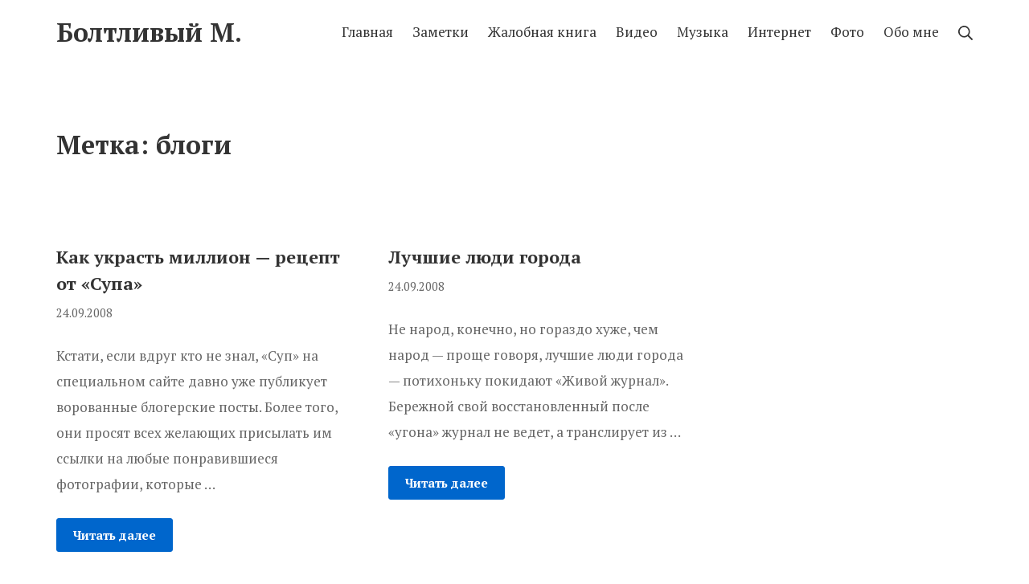

--- FILE ---
content_type: text/html; charset=UTF-8
request_url: https://vladds.ru/tag/blogi/page/2/
body_size: 9234
content:
<!DOCTYPE html>
<html lang=ru-RU prefix="og: https://ogp.me/ns#">
<head>
<meta charset=UTF-8>
<meta name=viewport content="width=device-width, initial-scale=1">
<link rel=profile href="http://gmpg.org/xfn/11">
<style>img:is([sizes="auto" i], [sizes^="auto," i]) {contain-intrinsic-size:3000px 1500px}</style>
<!-- SEO от Rank Math - https://rankmath.com/ -->
<title>Архивы блоги &mdash; Страница 2 из 2 &mdash; Болтливый М.</title>
<meta name=robots content="noindex, follow"/>
<meta property=og:locale content=ru_RU />
<meta property=og:type content=article />
<meta property=og:title content="Архивы блоги &mdash; Страница 2 из 2 &mdash; Болтливый М."/>
<meta property=og:url content="https://vladds.ru/tag/blogi/page/2/"/>
<meta property=og:site_name content="Болтливый М."/>
<meta property=article:publisher content="https://www.facebook.com/vladislav.mikheev"/>
<meta property=og:image content="https://vladds.ru/wp-content/uploads/2013/12/MG_2959-900x600.jpg"/>
<meta property=og:image:secure_url content="https://vladds.ru/wp-content/uploads/2013/12/MG_2959-900x600.jpg"/>
<meta property=og:image:width content=900 />
<meta property=og:image:height content=600 />
<meta property=og:image:type content="image/jpeg"/>
<meta name=twitter:card content=summary_large_image />
<meta name=twitter:title content="Архивы блоги &mdash; Страница 2 из 2 &mdash; Болтливый М."/>
<meta name=twitter:site content="@vladds"/>
<meta name=twitter:image content="https://vladds.ru/wp-content/uploads/2013/12/MG_2959-900x600.jpg"/>
<meta name=twitter:label1 content="Записи"/>
<meta name=twitter:data1 content=31 />
<script type="application/ld+json" class=rank-math-schema>{"@context":"https://schema.org","@graph":[{"@type":"Person","@id":"https://vladds.ru/#person","name":"\u0412\u043b\u0430\u0434\u0438\u0441\u043b\u0430\u0432 \u041c\u0438\u0445\u0435\u0435\u0432","sameAs":["https://www.facebook.com/vladislav.mikheev","https://twitter.com/vladds"],"image":{"@type":"ImageObject","@id":"https://vladds.ru/#logo","url":"https://vladds.ru/wp-content/uploads/2008/04/vladds_f.jpg","contentUrl":"https://vladds.ru/wp-content/uploads/2008/04/vladds_f.jpg","caption":"\u0412\u043b\u0430\u0434\u0438\u0441\u043b\u0430\u0432 \u041c\u0438\u0445\u0435\u0435\u0432","inLanguage":"ru-RU","width":"700","height":"467"}},{"@type":"WebSite","@id":"https://vladds.ru/#website","url":"https://vladds.ru","name":"\u0412\u043b\u0430\u0434\u0438\u0441\u043b\u0430\u0432 \u041c\u0438\u0445\u0435\u0435\u0432","publisher":{"@id":"https://vladds.ru/#person"},"inLanguage":"ru-RU"},{"@type":"CollectionPage","@id":"https://vladds.ru/tag/blogi/page/2/#webpage","url":"https://vladds.ru/tag/blogi/page/2/","name":"\u0410\u0440\u0445\u0438\u0432\u044b \u0431\u043b\u043e\u0433\u0438 &mdash; \u0421\u0442\u0440\u0430\u043d\u0438\u0446\u0430 2 \u0438\u0437 2 &mdash; \u0411\u043e\u043b\u0442\u043b\u0438\u0432\u044b\u0439 \u041c.","isPartOf":{"@id":"https://vladds.ru/#website"},"inLanguage":"ru-RU"}]}</script>
<!-- /Rank Math WordPress SEO плагин -->
<link rel=dns-prefetch href='//fonts.googleapis.com'/>
<link href='https://fonts.gstatic.com' crossorigin rel=preconnect />
<link rel=alternate type="application/rss+xml" title="Болтливый М. &raquo; Лента" href="https://vladds.ru/feed/"/>
<link rel=alternate type="application/rss+xml" title="Болтливый М. &raquo; Лента метки блоги" href="https://vladds.ru/tag/blogi/feed/"/>
<script type="text/javascript">window._wpemojiSettings={"baseUrl":"https:\/\/s.w.org\/images\/core\/emoji\/16.0.1\/72x72\/","ext":".png","svgUrl":"https:\/\/s.w.org\/images\/core\/emoji\/16.0.1\/svg\/","svgExt":".svg","source":{"concatemoji":"https:\/\/vladds.ru\/wp-includes\/js\/wp-emoji-release.min.js?ver=6.8.3"}};!function(s,n){var o,i,e;function c(e){try{var t={supportTests:e,timestamp:(new Date).valueOf()};sessionStorage.setItem(o,JSON.stringify(t))}catch(e){}}function p(e,t,n){e.clearRect(0,0,e.canvas.width,e.canvas.height),e.fillText(t,0,0);var t=new Uint32Array(e.getImageData(0,0,e.canvas.width,e.canvas.height).data),a=(e.clearRect(0,0,e.canvas.width,e.canvas.height),e.fillText(n,0,0),new Uint32Array(e.getImageData(0,0,e.canvas.width,e.canvas.height).data));return t.every(function(e,t){return e===a[t]})}function u(e,t){e.clearRect(0,0,e.canvas.width,e.canvas.height),e.fillText(t,0,0);for(var n=e.getImageData(16,16,1,1),a=0;a<n.data.length;a++)if(0!==n.data[a])return!1;return!0}function f(e,t,n,a){switch(t){case"flag":return n(e,"\ud83c\udff3\ufe0f\u200d\u26a7\ufe0f","\ud83c\udff3\ufe0f\u200b\u26a7\ufe0f")?!1:!n(e,"\ud83c\udde8\ud83c\uddf6","\ud83c\udde8\u200b\ud83c\uddf6")&&!n(e,"\ud83c\udff4\udb40\udc67\udb40\udc62\udb40\udc65\udb40\udc6e\udb40\udc67\udb40\udc7f","\ud83c\udff4\u200b\udb40\udc67\u200b\udb40\udc62\u200b\udb40\udc65\u200b\udb40\udc6e\u200b\udb40\udc67\u200b\udb40\udc7f");case"emoji":return!a(e,"\ud83e\udedf")}return!1}function g(e,t,n,a){var r="undefined"!=typeof WorkerGlobalScope&&self instanceof WorkerGlobalScope?new OffscreenCanvas(300,150):s.createElement("canvas"),o=r.getContext("2d",{willReadFrequently:!0}),i=(o.textBaseline="top",o.font="600 32px Arial",{});return e.forEach(function(e){i[e]=t(o,e,n,a)}),i}function t(e){var t=s.createElement("script");t.src=e,t.defer=!0,s.head.appendChild(t)}"undefined"!=typeof Promise&&(o="wpEmojiSettingsSupports",i=["flag","emoji"],n.supports={everything:!0,everythingExceptFlag:!0},e=new Promise(function(e){s.addEventListener("DOMContentLoaded",e,{once:!0})}),new Promise(function(t){var n=function(){try{var e=JSON.parse(sessionStorage.getItem(o));if("object"==typeof e&&"number"==typeof e.timestamp&&(new Date).valueOf()<e.timestamp+604800&&"object"==typeof e.supportTests)return e.supportTests}catch(e){}return null}();if(!n){if("undefined"!=typeof Worker&&"undefined"!=typeof OffscreenCanvas&&"undefined"!=typeof URL&&URL.createObjectURL&&"undefined"!=typeof Blob)try{var e="postMessage("+g.toString()+"("+[JSON.stringify(i),f.toString(),p.toString(),u.toString()].join(",")+"));",a=new Blob([e],{type:"text/javascript"}),r=new Worker(URL.createObjectURL(a),{name:"wpTestEmojiSupports"});return void(r.onmessage=function(e){c(n=e.data),r.terminate(),t(n)})}catch(e){}c(n=g(i,f,p,u))}t(n)}).then(function(e){for(var t in e)n.supports[t]=e[t],n.supports.everything=n.supports.everything&&n.supports[t],"flag"!==t&&(n.supports.everythingExceptFlag=n.supports.everythingExceptFlag&&n.supports[t]);n.supports.everythingExceptFlag=n.supports.everythingExceptFlag&&!n.supports.flag,n.DOMReady=!1,n.readyCallback=function(){n.DOMReady=!0}}).then(function(){return e}).then(function(){var e;n.supports.everything||(n.readyCallback(),(e=n.source||{}).concatemoji?t(e.concatemoji):e.wpemoji&&e.twemoji&&(t(e.twemoji),t(e.wpemoji)))}))}((window,document),window._wpemojiSettings);</script>
<style id=wp-emoji-styles-inline-css type='text/css'>img.wp-smiley,img.emoji{display:inline!important;border:none!important;box-shadow:none!important;height:1em!important;width:1em!important;margin:0 .07em!important;vertical-align:-.1em!important;background:none!important;padding:0!important}</style>
<link rel=stylesheet id=wp-block-library-css href='https://vladds.ru/wp-includes/css/dist/block-library/style.min.css?ver=6.8.3' type='text/css' media=all />
<style id=classic-theme-styles-inline-css type='text/css'>.wp-block-button__link{color:#fff;background-color:#32373c;border-radius:9999px;box-shadow:none;text-decoration:none;padding:calc(.667em + 2px) calc(1.333em + 2px);font-size:1.125em}.wp-block-file__button{background:#32373c;color:#fff;text-decoration:none}</style>
<style id=global-styles-inline-css type='text/css'>:root{--wp--preset--aspect-ratio--square:1;--wp--preset--aspect-ratio--4-3: 4/3;--wp--preset--aspect-ratio--3-4: 3/4;--wp--preset--aspect-ratio--3-2: 3/2;--wp--preset--aspect-ratio--2-3: 2/3;--wp--preset--aspect-ratio--16-9: 16/9;--wp--preset--aspect-ratio--9-16: 9/16;--wp--preset--color--black:#000;--wp--preset--color--cyan-bluish-gray:#abb8c3;--wp--preset--color--white:#fff;--wp--preset--color--pale-pink:#f78da7;--wp--preset--color--vivid-red:#cf2e2e;--wp--preset--color--luminous-vivid-orange:#ff6900;--wp--preset--color--luminous-vivid-amber:#fcb900;--wp--preset--color--light-green-cyan:#7bdcb5;--wp--preset--color--vivid-green-cyan:#00d084;--wp--preset--color--pale-cyan-blue:#8ed1fc;--wp--preset--color--vivid-cyan-blue:#0693e3;--wp--preset--color--vivid-purple:#9b51e0;--wp--preset--color--suki-color-1:#333;--wp--preset--color--suki-color-2:#666;--wp--preset--color--suki-color-3:#06c;--wp--preset--color--suki-color-4:#004c99;--wp--preset--color--suki-color-5:rgba(0,0,0,.1);--wp--preset--color--suki-color-6:rgba(0,0,0,.05);--wp--preset--color--suki-color-7:#fff;--wp--preset--color--suki-color-8:#000;--wp--preset--gradient--vivid-cyan-blue-to-vivid-purple:linear-gradient(135deg,rgba(6,147,227,1) 0%,#9b51e0 100%);--wp--preset--gradient--light-green-cyan-to-vivid-green-cyan:linear-gradient(135deg,#7adcb4 0%,#00d082 100%);--wp--preset--gradient--luminous-vivid-amber-to-luminous-vivid-orange:linear-gradient(135deg,rgba(252,185,0,1) 0%,rgba(255,105,0,1) 100%);--wp--preset--gradient--luminous-vivid-orange-to-vivid-red:linear-gradient(135deg,rgba(255,105,0,1) 0%,#cf2e2e 100%);--wp--preset--gradient--very-light-gray-to-cyan-bluish-gray:linear-gradient(135deg,#eee 0%,#a9b8c3 100%);--wp--preset--gradient--cool-to-warm-spectrum:linear-gradient(135deg,#4aeadc 0%,#9778d1 20%,#cf2aba 40%,#ee2c82 60%,#fb6962 80%,#fef84c 100%);--wp--preset--gradient--blush-light-purple:linear-gradient(135deg,#ffceec 0%,#9896f0 100%);--wp--preset--gradient--blush-bordeaux:linear-gradient(135deg,#fecda5 0%,#fe2d2d 50%,#6b003e 100%);--wp--preset--gradient--luminous-dusk:linear-gradient(135deg,#ffcb70 0%,#c751c0 50%,#4158d0 100%);--wp--preset--gradient--pale-ocean:linear-gradient(135deg,#fff5cb 0%,#b6e3d4 50%,#33a7b5 100%);--wp--preset--gradient--electric-grass:linear-gradient(135deg,#caf880 0%,#71ce7e 100%);--wp--preset--gradient--midnight:linear-gradient(135deg,#020381 0%,#2874fc 100%);--wp--preset--font-size--small:14.45px;--wp--preset--font-size--medium:20.4px;--wp--preset--font-size--large:25.5px;--wp--preset--font-size--x-large:42px;--wp--preset--font-size--regular:17px;--wp--preset--font-size--huge:34px;--wp--preset--spacing--20:.44rem;--wp--preset--spacing--30:.67rem;--wp--preset--spacing--40:1rem;--wp--preset--spacing--50:1.5rem;--wp--preset--spacing--60:2.25rem;--wp--preset--spacing--70:3.38rem;--wp--preset--spacing--80:5.06rem;--wp--preset--shadow--natural:6px 6px 9px rgba(0,0,0,.2);--wp--preset--shadow--deep:12px 12px 50px rgba(0,0,0,.4);--wp--preset--shadow--sharp:6px 6px 0 rgba(0,0,0,.2);--wp--preset--shadow--outlined:6px 6px 0 -3px rgba(255,255,255,1) , 6px 6px rgba(0,0,0,1);--wp--preset--shadow--crisp:6px 6px 0 rgba(0,0,0,1)}:where(.is-layout-flex){gap:.5em}:where(.is-layout-grid){gap:.5em}body .is-layout-flex{display:flex}.is-layout-flex{flex-wrap:wrap;align-items:center}.is-layout-flex > :is(*, div){margin:0}body .is-layout-grid{display:grid}.is-layout-grid > :is(*, div){margin:0}:where(.wp-block-columns.is-layout-flex){gap:2em}:where(.wp-block-columns.is-layout-grid){gap:2em}:where(.wp-block-post-template.is-layout-flex){gap:1.25em}:where(.wp-block-post-template.is-layout-grid){gap:1.25em}.has-black-color{color:var(--wp--preset--color--black)!important}.has-cyan-bluish-gray-color{color:var(--wp--preset--color--cyan-bluish-gray)!important}.has-white-color{color:var(--wp--preset--color--white)!important}.has-pale-pink-color{color:var(--wp--preset--color--pale-pink)!important}.has-vivid-red-color{color:var(--wp--preset--color--vivid-red)!important}.has-luminous-vivid-orange-color{color:var(--wp--preset--color--luminous-vivid-orange)!important}.has-luminous-vivid-amber-color{color:var(--wp--preset--color--luminous-vivid-amber)!important}.has-light-green-cyan-color{color:var(--wp--preset--color--light-green-cyan)!important}.has-vivid-green-cyan-color{color:var(--wp--preset--color--vivid-green-cyan)!important}.has-pale-cyan-blue-color{color:var(--wp--preset--color--pale-cyan-blue)!important}.has-vivid-cyan-blue-color{color:var(--wp--preset--color--vivid-cyan-blue)!important}.has-vivid-purple-color{color:var(--wp--preset--color--vivid-purple)!important}.has-black-background-color{background-color:var(--wp--preset--color--black)!important}.has-cyan-bluish-gray-background-color{background-color:var(--wp--preset--color--cyan-bluish-gray)!important}.has-white-background-color{background-color:var(--wp--preset--color--white)!important}.has-pale-pink-background-color{background-color:var(--wp--preset--color--pale-pink)!important}.has-vivid-red-background-color{background-color:var(--wp--preset--color--vivid-red)!important}.has-luminous-vivid-orange-background-color{background-color:var(--wp--preset--color--luminous-vivid-orange)!important}.has-luminous-vivid-amber-background-color{background-color:var(--wp--preset--color--luminous-vivid-amber)!important}.has-light-green-cyan-background-color{background-color:var(--wp--preset--color--light-green-cyan)!important}.has-vivid-green-cyan-background-color{background-color:var(--wp--preset--color--vivid-green-cyan)!important}.has-pale-cyan-blue-background-color{background-color:var(--wp--preset--color--pale-cyan-blue)!important}.has-vivid-cyan-blue-background-color{background-color:var(--wp--preset--color--vivid-cyan-blue)!important}.has-vivid-purple-background-color{background-color:var(--wp--preset--color--vivid-purple)!important}.has-black-border-color{border-color:var(--wp--preset--color--black)!important}.has-cyan-bluish-gray-border-color{border-color:var(--wp--preset--color--cyan-bluish-gray)!important}.has-white-border-color{border-color:var(--wp--preset--color--white)!important}.has-pale-pink-border-color{border-color:var(--wp--preset--color--pale-pink)!important}.has-vivid-red-border-color{border-color:var(--wp--preset--color--vivid-red)!important}.has-luminous-vivid-orange-border-color{border-color:var(--wp--preset--color--luminous-vivid-orange)!important}.has-luminous-vivid-amber-border-color{border-color:var(--wp--preset--color--luminous-vivid-amber)!important}.has-light-green-cyan-border-color{border-color:var(--wp--preset--color--light-green-cyan)!important}.has-vivid-green-cyan-border-color{border-color:var(--wp--preset--color--vivid-green-cyan)!important}.has-pale-cyan-blue-border-color{border-color:var(--wp--preset--color--pale-cyan-blue)!important}.has-vivid-cyan-blue-border-color{border-color:var(--wp--preset--color--vivid-cyan-blue)!important}.has-vivid-purple-border-color{border-color:var(--wp--preset--color--vivid-purple)!important}.has-vivid-cyan-blue-to-vivid-purple-gradient-background{background:var(--wp--preset--gradient--vivid-cyan-blue-to-vivid-purple)!important}.has-light-green-cyan-to-vivid-green-cyan-gradient-background{background:var(--wp--preset--gradient--light-green-cyan-to-vivid-green-cyan)!important}.has-luminous-vivid-amber-to-luminous-vivid-orange-gradient-background{background:var(--wp--preset--gradient--luminous-vivid-amber-to-luminous-vivid-orange)!important}.has-luminous-vivid-orange-to-vivid-red-gradient-background{background:var(--wp--preset--gradient--luminous-vivid-orange-to-vivid-red)!important}.has-very-light-gray-to-cyan-bluish-gray-gradient-background{background:var(--wp--preset--gradient--very-light-gray-to-cyan-bluish-gray)!important}.has-cool-to-warm-spectrum-gradient-background{background:var(--wp--preset--gradient--cool-to-warm-spectrum)!important}.has-blush-light-purple-gradient-background{background:var(--wp--preset--gradient--blush-light-purple)!important}.has-blush-bordeaux-gradient-background{background:var(--wp--preset--gradient--blush-bordeaux)!important}.has-luminous-dusk-gradient-background{background:var(--wp--preset--gradient--luminous-dusk)!important}.has-pale-ocean-gradient-background{background:var(--wp--preset--gradient--pale-ocean)!important}.has-electric-grass-gradient-background{background:var(--wp--preset--gradient--electric-grass)!important}.has-midnight-gradient-background{background:var(--wp--preset--gradient--midnight)!important}.has-small-font-size{font-size:var(--wp--preset--font-size--small)!important}.has-medium-font-size{font-size:var(--wp--preset--font-size--medium)!important}.has-large-font-size{font-size:var(--wp--preset--font-size--large)!important}.has-x-large-font-size{font-size:var(--wp--preset--font-size--x-large)!important}:where(.wp-block-post-template.is-layout-flex){gap:1.25em}:where(.wp-block-post-template.is-layout-grid){gap:1.25em}:where(.wp-block-columns.is-layout-flex){gap:2em}:where(.wp-block-columns.is-layout-grid){gap:2em}:root :where(.wp-block-pullquote){font-size:1.5em;line-height:1.6}</style>
<link rel=stylesheet id=slb_core-css href='https://vladds.ru/wp-content/plugins/simple-lightbox/client/css/app.css?ver=2.9.4' type='text/css' media=all />
<link rel=stylesheet id=suki-google-fonts-css href='https://fonts.googleapis.com/css?family=PT+Serif%3A100%2C100i%2C200%2C200i%2C300%2C300i%2C400%2C400i%2C500%2C500i%2C600%2C600i%2C700%2C700i%2C800%2C800i%2C900%2C900i&#038;subset=latin%2Ccyrillic&#038;ver=1.3.7' type='text/css' media=all />
<link rel=stylesheet id=suki-css href='https://vladds.ru/wp-content/themes/suki/assets/css/main.min.css?ver=1.3.7' type='text/css' media=all />
<style id=suki-inline-css type='text/css'>html{font-family:"PT Serif",serif;font-size:17px;line-height:1.9}.has-medium-text-size{line-height:calc(0.9 * 1.9)}.has-large-text-size{line-height:calc(0.825 * 1.9)}.has-huge-text-size{line-height:calc(0.75 * 1.9)}p.has-drop-cap:not(:focus):first-letter{font-size:5.7em}h1,.h1{font-weight:600}.title,.entry-title,.page-title{font-weight:600}h4,.h4{font-size:17px}.widget_block>[class^="wp-block-"]>h2:first-child,.widget_block>[class^="wp-block-"]>h3:first-child,.widget_block>[class^="wp-block-"]>h4:first-child,.widget_block>[class^="wp-block-"]>h5:first-child,.widget_block>[class^="wp-block-"]>h6:first-child,.widget-title{font-size:17px}button,input[type="button"],input[type="reset"],input[type="submit"],.button,a.button,a.wp-block-button__link{font-size:.9rem}.suki-header-bottom-bar{height:20px}</style>
<link rel=stylesheet id=suki-child-css href='https://vladds.ru/wp-content/themes/vladds-2020/style.css?ver=1.0.1' type='text/css' media=all />
<script type="text/javascript" src="https://vladds.ru/wp-content/plugins/wp-yandex-metrika/assets/YmEc.min.js?ver=1.2.2" id=wp-yandex-metrika_YmEc-js></script>
<script type="text/javascript" id=wp-yandex-metrika_YmEc-js-after>window.tmpwpym={datalayername:'dataLayer',counters:JSON.parse('[{"number":"218240","webvisor":0}]'),targets:JSON.parse('[]')};</script>
<script type="text/javascript" src="https://vladds.ru/wp-includes/js/jquery/jquery.min.js?ver=3.7.1" id=jquery-core-js></script>
<script type="text/javascript" src="https://vladds.ru/wp-includes/js/jquery/jquery-migrate.min.js?ver=3.4.1" id=jquery-migrate-js></script>
<script type="text/javascript" src="https://vladds.ru/wp-content/plugins/wp-yandex-metrika/assets/frontend.min.js?ver=1.2.2" id=wp-yandex-metrika_frontend-js></script>
<link rel="https://api.w.org/" href="https://vladds.ru/wp-json/"/><link rel=alternate title=JSON type="application/json" href="https://vladds.ru/wp-json/wp/v2/tags/58"/><link rel=EditURI type="application/rsd+xml" title=RSD href="https://vladds.ru/xmlrpc.php?rsd"/>
<meta name=generator content="WordPress 6.8.3"/>
<script>document.createElement("picture");if(!window.HTMLPictureElement&&document.addEventListener){window.addEventListener("DOMContentLoaded",function(){var s=document.createElement("script");s.src="https://vladds.ru/wp-content/plugins/webp-express/js/picturefill.min.js";document.body.appendChild(s);});}</script><meta name=verification content=f612c7d25f5690ad41496fcfdbf8d1 /><style type="text/css" id=suki-custom-css></style>
<!-- Yandex.Metrica counter -->
<script type="text/javascript">(function(m,e,t,r,i,k,a){m[i]=m[i]||function(){(m[i].a=m[i].a||[]).push(arguments)};m[i].l=1*new Date();k=e.createElement(t),a=e.getElementsByTagName(t)[0],k.async=1,k.src=r,a.parentNode.insertBefore(k,a)})(window,document,"script","https://mc.yandex.ru/metrika/tag.js","ym");ym("218240","init",{clickmap:true,trackLinks:true,accurateTrackBounce:true,webvisor:false,ecommerce:"dataLayer",params:{__ym:{"ymCmsPlugin":{"cms":"wordpress","cmsVersion":"6.8","pluginVersion":"1.2.2","ymCmsRip":"1597463007"}}}});</script>
<!-- /Yandex.Metrica counter -->
<link rel=icon href="https://vladds.ru/wp-content/uploads/2022/11/cropped-bm512-32x32.png" sizes=32x32 />
<link rel=icon href="https://vladds.ru/wp-content/uploads/2022/11/cropped-bm512-192x192.png" sizes=192x192 />
<link rel=apple-touch-icon href="https://vladds.ru/wp-content/uploads/2022/11/cropped-bm512-180x180.png"/>
<meta name=msapplication-TileImage content="https://vladds.ru/wp-content/uploads/2022/11/cropped-bm512-270x270.png"/>
</head>
<body class="archive paged tag tag-blogi tag-58 wp-embed-responsive paged-2 tag-paged-2 wp-theme-suki wp-child-theme-vladds-2020 ltr hfeed suki-page-layout-full-width suki-ver-1-3-7 suki-font-smoothing-1"><noscript><meta HTTP-EQUIV="refresh" content="0;url='http://vladds.ru/tag/blogi/page/2/?PageSpeed=noscript'" /><style><!--table,div,span,font,p{display:none} --></style><div style="display:block">Please click <a href="http://vladds.ru/tag/blogi/page/2/?PageSpeed=noscript">here</a> if you are not redirected within a few seconds.</div></noscript>
<a class="skip-link screen-reader-text" href="#content">Skip to content</a>
<div id=mobile-vertical-header class="suki-header-mobile-vertical suki-header suki-popup suki-header-mobile-vertical-display-drawer suki-header-mobile-vertical-position-left suki-text-align-left" itemscope itemtype="https://schema.org/WPHeader">
<div class="suki-popup-background suki-popup-close"></div>
<div class="suki-header-mobile-vertical-bar suki-header-section-vertical suki-popup-content">
<div class=suki-header-section-vertical-column>
<div class="suki-header-mobile-vertical-bar-top suki-header-section-vertical-row">
<div class="suki-header-search-bar suki-header-search">
<form role=search method=get class=search-form action="https://vladds.ru/">
<label>
<span class=screen-reader-text>Найти:</span>
<input type=search class=search-field placeholder="Искать..." value="" name=s /><span class="suki-icon suki-search-icon" title="" aria-hidden=true><svg xmlns="http://www.w3.org/2000/svg" viewBox="0 0 64 64" width=64 height=64><path d="M26,46.1a20,20,0,1,1,20-20A20,20,0,0,1,26,46.1ZM63.4,58.5,48.2,43.3a3.67,3.67,0,0,0-2-.8A26.7,26.7,0,0,0,52,26a26,26,0,1,0-9.6,20.2,4.64,4.64,0,0,0,.8,2L58.4,63.4a1.93,1.93,0,0,0,2.8,0l2.1-2.1A1.86,1.86,0,0,0,63.4,58.5Z"/></svg></span>
</label>
<input type=submit class=search-submit value="Поиск"/>
</form></div><nav class="suki-header-mobile-menu suki-header-menu site-navigation" role=navigation itemscope itemtype="https://schema.org/SiteNavigationElement" aria-label="Mobile Header Menu">
<ul id=menu-glavnoe-menyu class="menu suki-toggle-menu"><li id=menu-item-4448 class="menu-item menu-item-type-custom menu-item-object-custom menu-item-home menu-item-4448"><a href="http://vladds.ru" class="suki-menu-item-link "><span class=suki-menu-item-title>Главная</span></a></li>
<li id=menu-item-4400 class="menu-item menu-item-type-taxonomy menu-item-object-category menu-item-4400"><a href="https://vladds.ru/blog/" class="suki-menu-item-link "><span class=suki-menu-item-title>Заметки</span></a></li>
<li id=menu-item-4398 class="menu-item menu-item-type-taxonomy menu-item-object-category menu-item-4398"><a href="https://vladds.ru/zhalobnaya-kniga/" class="suki-menu-item-link "><span class=suki-menu-item-title>Жалобная книга</span></a></li>
<li id=menu-item-4397 class="menu-item menu-item-type-taxonomy menu-item-object-category menu-item-4397"><a href="https://vladds.ru/video/" class="suki-menu-item-link "><span class=suki-menu-item-title>Видео</span></a></li>
<li id=menu-item-4403 class="menu-item menu-item-type-taxonomy menu-item-object-category menu-item-4403"><a href="https://vladds.ru/muzyka/" class="suki-menu-item-link "><span class=suki-menu-item-title>Музыка</span></a></li>
<li id=menu-item-4401 class="menu-item menu-item-type-taxonomy menu-item-object-category menu-item-4401"><a href="https://vladds.ru/internet/" class="suki-menu-item-link "><span class=suki-menu-item-title>Интернет</span></a></li>
<li id=menu-item-4405 class="menu-item menu-item-type-taxonomy menu-item-object-category menu-item-4405"><a href="https://vladds.ru/foto/" class="suki-menu-item-link "><span class=suki-menu-item-title>Фото</span></a></li>
<li id=menu-item-6710 class="menu-item menu-item-type-post_type menu-item-object-page menu-item-6710"><a href="https://vladds.ru/about/" class="suki-menu-item-link "><span class=suki-menu-item-title>Обо мне</span></a></li>
</ul></nav>	</div>
</div>
</div>
</div>
<div id=canvas class=suki-canvas>
<div id=page class=site>
<header id=masthead class="suki-header site-header" role=banner itemscope itemtype="https://schema.org/WPHeader">
<div id=header class="suki-header-main suki-header">
<div id=suki-header-main-bar class="suki-header-main-bar suki-header-section suki-section suki-section-default suki-header-menu-highlight-none">
<div class="suki-header-main-bar-inner suki-section-inner">
<div class=suki-wrapper>
<div class="suki-header-main-bar-row suki-header-row ">
<div class="suki-header-main-bar-left suki-header-column">
<div class="suki-header-logo site-branding menu">
<div class="site-title menu-item h1">
<a href="https://vladds.ru/" rel=home class=suki-menu-item-link>
<span class="suki-default-logo suki-logo">Болтливый М.</span>
</a>
</div>
</div>	</div>
<div class="suki-header-main-bar-right suki-header-column">
<nav class="suki-header-menu-1 suki-header-menu site-navigation" role=navigation itemscope itemtype="https://schema.org/SiteNavigationElement" aria-label="Header Menu 1">
<ul id=menu-glavnoe-menyu-1 class="menu suki-hover-menu"><li class="menu-item menu-item-type-custom menu-item-object-custom menu-item-home menu-item-4448"><a href="http://vladds.ru" class="suki-menu-item-link "><span class=suki-menu-item-title>Главная</span></a></li>
<li class="menu-item menu-item-type-taxonomy menu-item-object-category menu-item-4400"><a href="https://vladds.ru/blog/" class="suki-menu-item-link "><span class=suki-menu-item-title>Заметки</span></a></li>
<li class="menu-item menu-item-type-taxonomy menu-item-object-category menu-item-4398"><a href="https://vladds.ru/zhalobnaya-kniga/" class="suki-menu-item-link "><span class=suki-menu-item-title>Жалобная книга</span></a></li>
<li class="menu-item menu-item-type-taxonomy menu-item-object-category menu-item-4397"><a href="https://vladds.ru/video/" class="suki-menu-item-link "><span class=suki-menu-item-title>Видео</span></a></li>
<li class="menu-item menu-item-type-taxonomy menu-item-object-category menu-item-4403"><a href="https://vladds.ru/muzyka/" class="suki-menu-item-link "><span class=suki-menu-item-title>Музыка</span></a></li>
<li class="menu-item menu-item-type-taxonomy menu-item-object-category menu-item-4401"><a href="https://vladds.ru/internet/" class="suki-menu-item-link "><span class=suki-menu-item-title>Интернет</span></a></li>
<li class="menu-item menu-item-type-taxonomy menu-item-object-category menu-item-4405"><a href="https://vladds.ru/foto/" class="suki-menu-item-link "><span class=suki-menu-item-title>Фото</span></a></li>
<li class="menu-item menu-item-type-post_type menu-item-object-page menu-item-6710"><a href="https://vladds.ru/about/" class="suki-menu-item-link "><span class=suki-menu-item-title>Обо мне</span></a></li>
</ul></nav><div class="suki-header-search-dropdown suki-header-search menu suki-toggle-menu">
<div class=menu-item>
<button class="suki-sub-menu-toggle suki-toggle" aria-expanded=false>
<span class="suki-icon suki-menu-icon" title="" aria-hidden=true><svg xmlns="http://www.w3.org/2000/svg" viewBox="0 0 64 64" width=64 height=64><path d="M26,46.1a20,20,0,1,1,20-20A20,20,0,0,1,26,46.1ZM63.4,58.5,48.2,43.3a3.67,3.67,0,0,0-2-.8A26.7,26.7,0,0,0,52,26a26,26,0,1,0-9.6,20.2,4.64,4.64,0,0,0,.8,2L58.4,63.4a1.93,1.93,0,0,0,2.8,0l2.1-2.1A1.86,1.86,0,0,0,63.4,58.5Z"/></svg></span>	<span class=screen-reader-text>Поиск</span>
</button>
<div class=sub-menu><form role=search method=get class=search-form action="https://vladds.ru/">
<label>
<span class=screen-reader-text>Найти:</span>
<input type=search class=search-field placeholder="Искать..." value="" name=s /><span class="suki-icon suki-search-icon" title="" aria-hidden=true><svg xmlns="http://www.w3.org/2000/svg" viewBox="0 0 64 64" width=64 height=64><path d="M26,46.1a20,20,0,1,1,20-20A20,20,0,0,1,26,46.1ZM63.4,58.5,48.2,43.3a3.67,3.67,0,0,0-2-.8A26.7,26.7,0,0,0,52,26a26,26,0,1,0-9.6,20.2,4.64,4.64,0,0,0,.8,2L58.4,63.4a1.93,1.93,0,0,0,2.8,0l2.1-2.1A1.86,1.86,0,0,0,63.4,58.5Z"/></svg></span>
</label>
<input type=submit class=search-submit value="Поиск"/>
</form></div>
</div>
</div>	</div>
</div>
</div>
</div>
</div></div> <div id=mobile-header class="suki-header-mobile suki-header">
<div id=suki-header-mobile-main-bar class="suki-header-mobile-main-bar suki-header-section suki-section suki-section-default">
<div class="suki-header-mobile-main-bar-inner suki-section-inner">
<div class=suki-wrapper>
<div class="suki-header-mobile-main-bar-row suki-header-row ">
<div class="suki-header-mobile-main-bar-left suki-header-column">
<div class="suki-header-mobile-logo site-branding menu">
<div class="site-title menu-item h1">
<a href="https://vladds.ru/" rel=home class=suki-menu-item-link>
<span class="suki-default-logo suki-logo">Болтливый М.</span>
</a>
</div>
</div>	</div>
<div class="suki-header-mobile-main-bar-right suki-header-column">
<div class=suki-header-mobile-vertical-toggle>
<button class="suki-popup-toggle suki-toggle" data-target=mobile-vertical-header aria-expanded=false>
<span class="suki-icon suki-menu-icon" title="" aria-hidden=true><svg xmlns="http://www.w3.org/2000/svg" viewBox="0 0 64 64" width=64 height=64><path d="M60,35H4a2,2,0,0,1-2-2V31a2,2,0,0,1,2-2H60a2,2,0,0,1,2,2v2A2,2,0,0,1,60,35Zm0-22H4a2,2,0,0,1-2-2V9A2,2,0,0,1,4,7H60a2,2,0,0,1,2,2v2A2,2,0,0,1,60,13Zm0,44H4a2,2,0,0,1-2-2V53a2,2,0,0,1,2-2H60a2,2,0,0,1,2,2v2A2,2,0,0,1,60,57Z"/></svg></span>	<span class=screen-reader-text>Mobile Menu</span>
</button>
</div>	</div>
</div>
</div>
</div>
</div>
</div>	</header>
<div id=content class="suki-content site-content suki-section suki-section-default suki-content-layout-right-sidebar">
<div class="suki-content-inner suki-section-inner">
<div class=suki-wrapper>
<div class=suki-content-row><div id=primary class=content-area>
<main id=main class=site-main role=main><div class="content-header suki-text-align-left">
<h1 class=page-title>Метка: <span>блоги</span></h1></div>	<div id=loop class="suki-loop suki-loop-grid suki-loop-grid-2-columns">
<article id=post-277 class="entry entry-layout-grid entry-small post-277 post type-post status-publish format-standard hentry category-internet tag-blogi tag-zhivojj-zhurnal" role=article>
<div class=entry-wrapper>
<header class="entry-header suki-text-align-left">
<h2 class="entry-small-title small-title"><a href="https://vladds.ru/kak-ukrast-million-recept-ot-supa/" rel=bookmark>Как украсть миллион — рецепт от «Супа»</a></h2><div class=entry-meta><span class=entry-meta-date><a href="https://vladds.ru/kak-ukrast-million-recept-ot-supa/" class=posted-on><time class="entry-date published" datetime="2008-09-24T15:59:14+03:00">24.09.2008</time><time class="updated screen-reader-text" datetime="2008-09-24T15:16:35+03:00">24.09.2008</time></a></span></div>	</header>
<div class="entry-content entry-excerpt">
<p>Кстати, если вдруг кто не знал, «Суп» на специальном сайте давно уже публикует ворованные блогерские посты. Более того, они просят всех желающих присылать им ссылки на любые понравившиеся фотографии, которые &hellip;</p>
<p>
<a href="https://vladds.ru/kak-ukrast-million-recept-ot-supa/" class="more-link button">
Читать далее	</a>
</p>
</div>
</div>
</article>
<article id=post-273 class="entry entry-layout-grid entry-small post-273 post type-post status-publish format-standard hentry category-internet tag-blogi tag-zhivojj-zhurnal" role=article>
<div class=entry-wrapper>
<header class="entry-header suki-text-align-left">
<h2 class="entry-small-title small-title"><a href="https://vladds.ru/luchshie-lyudi-goroda/" rel=bookmark>Лучшие люди города</a></h2><div class=entry-meta><span class=entry-meta-date><a href="https://vladds.ru/luchshie-lyudi-goroda/" class=posted-on><time class="entry-date published" datetime="2008-09-24T14:50:33+03:00">24.09.2008</time><time class="updated screen-reader-text" datetime="2008-09-24T14:52:13+03:00">24.09.2008</time></a></span></div>	</header>
<div class="entry-content entry-excerpt">
<p>Не народ, конечно, но гораздо хуже, чем народ — проще говоря, лучшие люди города — потихоньку покидают «Живой журнал». Бережной свой восстановленный после «угона» журнал не ведет, а транслирует из &hellip;</p>
<p>
<a href="https://vladds.ru/luchshie-lyudi-goroda/" class="more-link button">
Читать далее	</a>
</p>
</div>
</div>
</article>
<article id=post-268 class="entry entry-layout-grid entry-small post-268 post type-post status-publish format-standard hentry category-internet tag-alternativnaya-odarennost tag-blogi" role=article>
<div class=entry-wrapper>
<header class="entry-header suki-text-align-left">
<h2 class="entry-small-title small-title"><a href="https://vladds.ru/a-muzhiki-to-ne-znayut/" rel=bookmark>А мужики-то не знают!</a></h2><div class=entry-meta><span class=entry-meta-date><a href="https://vladds.ru/a-muzhiki-to-ne-znayut/" class=posted-on><time class="entry-date published" datetime="2008-09-22T23:08:24+03:00">22.09.2008</time><time class="updated screen-reader-text" datetime="2008-09-22T23:09:13+03:00">22.09.2008</time></a></span></div>	</header>
<div class="entry-content entry-excerpt">
<p>Вот вы не знаете, что такое «дневник», а пацаны на «Рамблере» знают доподлинно. Теперь и я тоже знаю, и сейчас с вами поделюсь, чтобы вы не умерли безграмотными. Дневник — &hellip;</p>
<p>
<a href="https://vladds.ru/a-muzhiki-to-ne-znayut/" class="more-link button">
Читать далее	</a>
</p>
</div>
</div>
</article>
<article id=post-250 class="entry entry-layout-grid entry-small post-250 post type-post status-publish format-standard hentry category-wordpress category-internet tag-wordpress tag-blogi tag-zhivojj-zhurnal tag-rabota" role=article>
<div class=entry-wrapper>
<header class="entry-header suki-text-align-left">
<h2 class="entry-small-title small-title"><a href="https://vladds.ru/on-skazal-poekhali/" rel=bookmark>Он сказал: «Поехали!»</a></h2><div class=entry-meta><span class=entry-meta-date><a href="https://vladds.ru/on-skazal-poekhali/" class=posted-on><time class="entry-date published updated" datetime="2008-09-17T19:01:17+03:00">17.09.2008</time></a></span></div>	</header>
<div class="entry-content entry-excerpt">
<p>Тем временем на .hostinfo вышла первая часть нашей статьи о переезде из «ЖЖ» в стенделон-блог. Для начала мы описываем распространенные мифы, мешающие людям просто взять и переехать на личный блог &hellip;</p>
<p>
<a href="https://vladds.ru/on-skazal-poekhali/" class="more-link button">
Читать далее	</a>
</p>
</div>
</div>
</article>
<article id=post-229 class="entry entry-layout-grid entry-small post-229 post type-post status-publish format-standard hentry category-internet tag-blogi tag-zhivojj-zhurnal tag-citaty" role=article>
<div class=entry-wrapper>
<header class="entry-header suki-text-align-left">
<h2 class="entry-small-title small-title"><a href="https://vladds.ru/sup-ostalsya-bez-nosika/" rel=bookmark>«Суп» остался без Носика</a></h2><div class=entry-meta><span class=entry-meta-date><a href="https://vladds.ru/sup-ostalsya-bez-nosika/" class=posted-on><time class="entry-date published" datetime="2008-09-12T02:10:21+03:00">12.09.2008</time><time class="updated screen-reader-text" datetime="2008-09-12T02:22:04+03:00">12.09.2008</time></a></span></div>	</header>
<div class="entry-content entry-excerpt">
<p>Антон Носик () уходит из «Супа». Я бы тоже не смог работать в компании, которая снимает сериал «Люди Ж» и вешает его рекламу на самое заметное место, до всего остального &hellip;</p>
<p>
<a href="https://vladds.ru/sup-ostalsya-bez-nosika/" class="more-link button">
Читать далее	</a>
</p>
</div>
</div>
</article>
<article id=post-180 class="entry entry-layout-grid entry-small post-180 post type-post status-publish format-standard hentry category-zhalobnaya-kniga category-internet tag-blogi tag-zhivojj-zhurnal" role=article>
<div class=entry-wrapper>
<header class="entry-header suki-text-align-left">
<h2 class="entry-small-title small-title"><a href="https://vladds.ru/buratino-smerti/" rel=bookmark>Буратино смерти</a></h2><div class=entry-meta><span class=entry-meta-date><a href="https://vladds.ru/buratino-smerti/" class=posted-on><time class="entry-date published" datetime="2008-09-01T17:01:00+03:00">01.09.2008</time><time class="updated screen-reader-text" datetime="2019-12-14T05:35:35+03:00">14.12.2019</time></a></span></div>	</header>
<div class="entry-content entry-excerpt">
<p>Я решил выложить один скриншот. Не хотел,&nbsp;но придется. Некоторые до сих пор не понимают. Я прошу вас посмотреть его в полный размер (картинка кликабельна) и внимательно прочитать. Фанаты баннерорезок,&nbsp;скажите,&nbsp;чем здесь &hellip;</p>
<p>
<a href="https://vladds.ru/buratino-smerti/" class="more-link button">
Читать далее	</a>
</p>
</div>
</div>
</article>
</div>
<nav class="navigation pagination" aria-label="Пагинация записей">
<h2 class=screen-reader-text>Пагинация записей</h2>
<div class=nav-links><a class="prev page-numbers" href="https://vladds.ru/tag/blogi/">&laquo;</a>
<a class=page-numbers href="https://vladds.ru/tag/blogi/">1</a>
<span aria-current=page class="page-numbers current">2</span></div>
</nav>	</main>
</div><aside id=secondary class="widget-area sidebar suki-sidebar-widgets-mode-merged suki-widget-title-alignment-left suki-widget-title-decoration-border-bottom" role=complementary itemscope itemtype="https://schema.org/WPSideBar">
<div class=sidebar-inner>
<div id=text-2 class="widget widget_text">	<div class=textwidget></div>
</div>	</div>
</aside>
</div>
</div>
</div>
</div>	<footer id=colophon class="site-footer suki-footer" role=contentinfo itemscope itemtype="https://schema.org/WPFooter">
<div id=suki-footer-bottom-bar class="suki-footer-bottom-bar site-info suki-footer-section suki-section suki-section-default">
<div class="suki-footer-bottom-bar-inner suki-section-inner">
<div class=suki-wrapper>
<div class="suki-footer-bottom-bar-row suki-footer-row ">
<div class="suki-footer-bottom-bar-left suki-footer-bottom-bar-column">
<div class=suki-footer-copyright>
<div class=suki-footer-copyright-content>© 2007-2026 <a href="https://vladds.ru">Болтливый М.</a> </div>
</div>	</div>
<div class="suki-footer-bottom-bar-right suki-footer-bottom-bar-column">
</div>
</div>
</div>
</div>
</div>	</footer>
</div>
</div>
<noscript>
<div>
<img src="https://mc.yandex.ru/watch/218240" style="position:absolute; left:-9999px;" alt=""/>
</div>
</noscript>
<script type=speculationrules>
{"prefetch":[{"source":"document","where":{"and":[{"href_matches":"\/*"},{"not":{"href_matches":["\/wp-*.php","\/wp-admin\/*","\/wp-content\/uploads\/*","\/wp-content\/*","\/wp-content\/plugins\/*","\/wp-content\/themes\/vladds-2020\/*","\/wp-content\/themes\/suki\/*","\/*\\?(.+)"]}},{"not":{"selector_matches":"a[rel~=\"nofollow\"]"}},{"not":{"selector_matches":".no-prefetch, .no-prefetch a"}}]},"eagerness":"conservative"}]}
</script>
<script type="text/javascript" id=suki-js-extra>var sukiConfig={"breakpoints":{"mobile":500,"tablet":768,"desktop":1024}};</script>
<script type="text/javascript" src="https://vladds.ru/wp-content/themes/suki/assets/js/main.min.js?ver=1.3.7" id=suki-js></script>
<script type="text/javascript" id=slb_context>if(!!window.jQuery){(function($){$(document).ready(function(){if(!!window.SLB){{$.extend(SLB,{"context":["public","user_guest"]});}}})})(jQuery);}</script>
</body>
</html>

--- FILE ---
content_type: text/css
request_url: https://vladds.ru/wp-content/themes/vladds-2020/style.css?ver=1.0.1
body_size: -76
content:
.comment-notes{display:none}